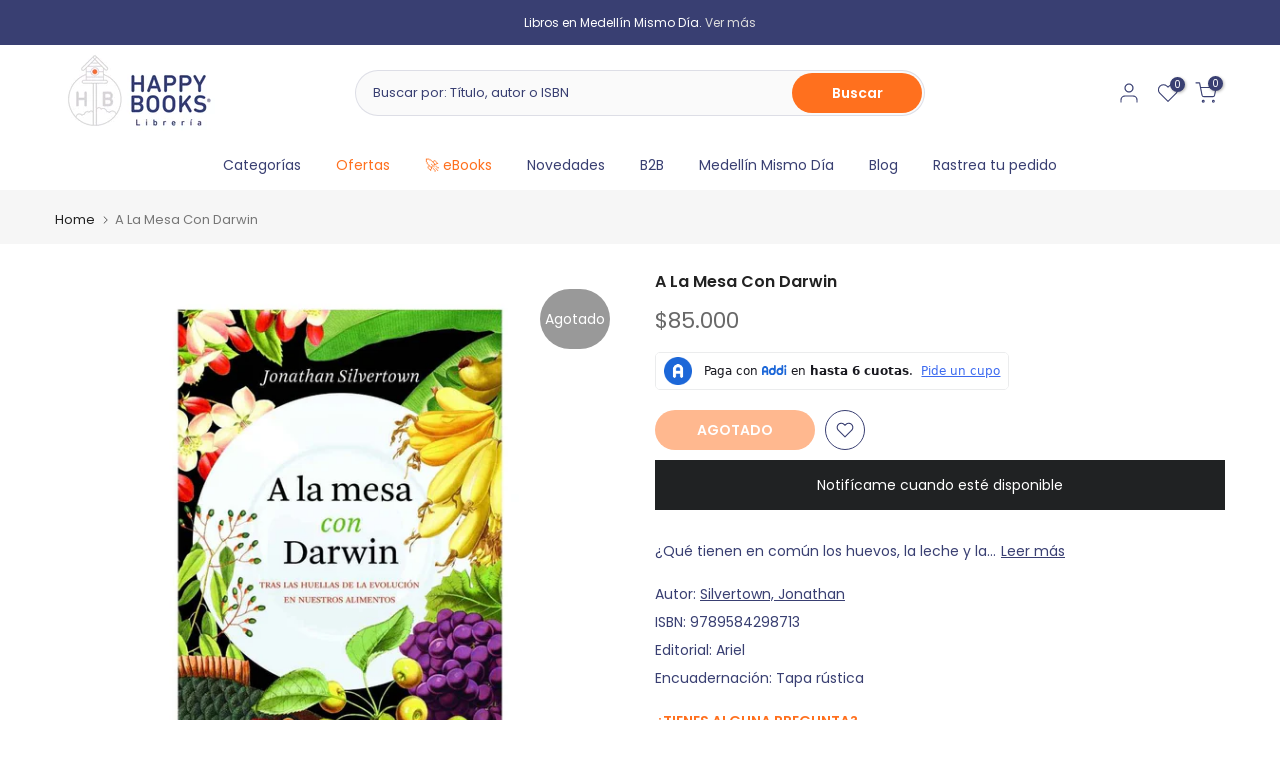

--- FILE ---
content_type: text/html; charset=utf-8
request_url: https://happybooks.com.co/recommendations/products?section_id=template--17536509870173__product-recommendations&product_id=6987017093213&limit=12
body_size: 2999
content:
<div id="shopify-section-template--17536509870173__product-recommendations" class="shopify-section t4s-section id_product-recommendations"><!-- sections/product-recommendation.liquid --><link href="//happybooks.com.co/cdn/shop/t/17/assets/section.css?v=100365795741953099561733167347" rel="stylesheet" type="text/css" media="all" />
<link href="//happybooks.com.co/cdn/shop/t/17/assets/collection-products.css?v=140025841708320544261733167347" rel="stylesheet" type="text/css" media="all" />
<link href="//happybooks.com.co/cdn/shop/t/17/assets/slider-settings.css?v=71994455485908024201733167347" rel="stylesheet" type="text/css" media="all" />
<link href="//happybooks.com.co/cdn/shop/t/17/assets/pre_flickityt4s.min.css?v=138396817673837276111733167347" rel="stylesheet" type="text/css" media="all" />
<link href="//happybooks.com.co/cdn/shop/t/17/assets/loading.css?v=142436169935756752221733167347" rel="stylesheet" media="print" onload="this.media='all'"><div class="t4s-section-inner t4s_nt_se_template--17536509870173__product-recommendations t4s_se_template--17536509870173__product-recommendations t4s-container-wrap "   style="--bg-color: ;--bg-gradient: ;--border-cl: ;--mg-top: 75px;--mg-right: auto;--mg-bottom: 50px;--mg-left:auto;--pd-top: ;--pd-right: ;--pd-bottom: ;--pd-left: ;--mgtb-top: 75px;--mgtb-right: auto;--mgtb-bottom: 50px;--mgtb-left: auto;--pdtb-top: ;--pdtb-right: ;--pdtb-bottom: ;--pdtb-left: ;--mgmb-top: 75px;--mgmb-right: auto;--mgmb-bottom: 30px;--mgmb-left: auto;--pdmb-top: ;--pdmb-right: ;--pdmb-bottom: ;--pdmb-left: ;" ><div class="t4s-container"><link href="//happybooks.com.co/cdn/shop/t/17/assets/top-head.css?v=175073709843651098881733167347" rel="stylesheet" type="text/css" media="all" />
	<div class="t4s-top-heading t4s_des_title_1 t4s-text-center" style="--heading-height: px;--tophead_mb: 30px;"><h3 class="t4s-section-title t4s-title"><span>También te podría interesar</span></h3>
</div><div data-collection-url=""  data-t4s-resizeobserver class="t4s-flicky-slider t4s_box_pr_slider t4s-products t4s-text-center t4s_rationt t4s_position_8 t4s_nt_cover t4s-slider-btn-style-outline t4s-slider-btn-round t4s-slider-btn-small t4s-slider-btn-cl-dark t4s-slider-btn-vi-1 t4s-slider-btn-hidden-mobile-true   t4s-row t4s-row-cols-lg-4 t4s-row-cols-md-2 t4s-row-cols-2 t4s-gx-md-30 t4s-gy-md-30 t4s-gx-10 t4s-gy-10 flickityt4s flickityt4s-later" data-flickityt4s-js='{"setPrevNextButtons":true,"arrowIcon":"1","imagesLoaded": 0,"adaptiveHeight": 0, "contain": 1, "groupCells": "100%", "dragThreshold" : 5, "cellAlign": "left","wrapAround": true,"prevNextButtons": true,"percentPosition": 1,"pageDots": false, "autoPlay" : 0, "pauseAutoPlayOnHover" : true }' style="--space-dots: 10px;--flickity-btn-pos: 30px;--flickity-btn-pos-mb: 10px;"><div class="t4s-product t4s-pr-grid t4s-pr-style2 t4s-pr-6987273601117  t4s-col-item" data-product-options='{ "id":"6987273601117","available":true, "handle":"9786280004518-conectate-con-los-alimentos-galarza-mariana", "isDefault": true, "VariantFirstID": 40681781526621, "customBadge":null, "customBadgeHandle":null,"dateStart":1668105594, "compare_at_price":5900000,"price":4720000, "isPreoder":false,"isExternal":false,"image2":false,"isGrouped":false,"maxQuantity":1 }'>
  <div class="t4s-product-wrapper">
    <div data-cacl-slide class="t4s-product-inner t4s-pr t4s-oh"><div class="t4s-product-img t4s_ratio" data-style="--aspect-ratioapt: 1.0">
    <img data-pr-img class="t4s-product-main-img lazyloadt4s" loading="lazy" src="[data-uri]" data-src="//happybooks.com.co/cdn/shop/products/imagen-jrestrepo-2278832-0-0-0-100.jpg?v=1668105597&width=1" data-widths="[100,200,400,600,700,800,900]" data-optimumx="1.5" data-sizes="auto" width="1080" height="1080" alt="Conéctate Con Los Alimentos">
    <span class="lazyloadt4s-loader"></span>
    <div data-replace-img2></div>
    <noscript><img class="t4s-product-main-img" loading="lazy" src="//happybooks.com.co/cdn/shop/products/imagen-jrestrepo-2278832-0-0-0-100.jpg?v=1668105597&width=600"  alt="Conéctate Con Los Alimentos"></noscript>
</div><div data-product-badge data-sort="sale,new,soldout,preOrder,custom" class="t4s-product-badge"></div>
      <div class="t4s-product-btns"><div class="t4s-pr-group-btns">
           <div data-replace-quickview data-tooltip="top"></div>
           <div data-replace-atc data-tooltip="top"></div><div data-replace-wishlist data-tooltip="top"></div><div data-replace-compare data-tooltip="top"></div>
        </div>
      </div><a data-pr-href class="t4s-full-width-link" href="/products/9786280004518-conectate-con-los-alimentos-galarza-mariana?pr_prod_strat=e5_desc&pr_rec_id=0ea8b4d90&pr_rec_pid=6987273601117&pr_ref_pid=6987017093213&pr_seq=uniform"></a>
    </div>
    <div class="t4s-product-info">
      <div class="t4s-product-info__inner"><div class="t4s-product-vendor"><a href="/collections/vendors?q=Galarza%2C%20Mariana">Galarza, Mariana</a></div><h3 class="t4s-product-title"><a data-pr-href href="/products/9786280004518-conectate-con-los-alimentos-galarza-mariana?pr_prod_strat=e5_desc&pr_rec_id=0ea8b4d90&pr_rec_pid=6987273601117&pr_ref_pid=6987017093213&pr_seq=uniform">Conéctate Con Los Alimentos</a></h3><div class="t4s-product-price"data-pr-price data-product-price><del>$59.000</del><ins>$47.200</ins></div></div>
    </div>
  </div>
</div><div class="t4s-product t4s-pr-grid t4s-pr-style2 t4s-pr-6986608738397  t4s-col-item" data-product-options='{ "id":"6986608738397","available":true, "handle":"9789584243782-fun2eat-tata-gnecco-marcela-baraja", "isDefault": true, "VariantFirstID": 40680463269981, "customBadge":null, "customBadgeHandle":null,"dateStart":1668052335, "compare_at_price":3900000,"price":3120000, "isPreoder":false,"isExternal":false,"image2":false,"isGrouped":false,"maxQuantity":2 }'>
  <div class="t4s-product-wrapper">
    <div data-cacl-slide class="t4s-product-inner t4s-pr t4s-oh"><div class="t4s-product-img t4s_ratio" data-style="--aspect-ratioapt: 0.6524822695035462">
    <img data-pr-img class="t4s-product-main-img lazyloadt4s" loading="lazy" src="[data-uri]" data-src="//happybooks.com.co/cdn/shop/products/imagen-jrestrepo-1097794-0-0-0-100.jpg?v=1668052337&width=1" data-widths="[100,200,400,600,700,800,900]" data-optimumx="1.5" data-sizes="auto" width="184" height="282" alt="Fun2Eat">
    <span class="lazyloadt4s-loader"></span>
    <div data-replace-img2></div>
    <noscript><img class="t4s-product-main-img" loading="lazy" src="//happybooks.com.co/cdn/shop/products/imagen-jrestrepo-1097794-0-0-0-100.jpg?v=1668052337&width=600"  alt="Fun2Eat"></noscript>
</div><div data-product-badge data-sort="sale,new,soldout,preOrder,custom" class="t4s-product-badge"></div>
      <div class="t4s-product-btns"><div class="t4s-pr-group-btns">
           <div data-replace-quickview data-tooltip="top"></div>
           <div data-replace-atc data-tooltip="top"></div><div data-replace-wishlist data-tooltip="top"></div><div data-replace-compare data-tooltip="top"></div>
        </div>
      </div><a data-pr-href class="t4s-full-width-link" href="/products/9789584243782-fun2eat-tata-gnecco-marcela-baraja?pr_prod_strat=e5_desc&pr_rec_id=0ea8b4d90&pr_rec_pid=6986608738397&pr_ref_pid=6987017093213&pr_seq=uniform"></a>
    </div>
    <div class="t4s-product-info">
      <div class="t4s-product-info__inner"><div class="t4s-product-vendor"><a href="/collections/vendors?q=Tata%20Gnecco%20%2B%20Marcela%20Baraja">Tata Gnecco + Marcela Baraja</a></div><h3 class="t4s-product-title"><a data-pr-href href="/products/9789584243782-fun2eat-tata-gnecco-marcela-baraja?pr_prod_strat=e5_desc&pr_rec_id=0ea8b4d90&pr_rec_pid=6986608738397&pr_ref_pid=6987017093213&pr_seq=uniform">Fun2Eat</a></h3><div class="t4s-product-price"data-pr-price data-product-price><del>$39.000</del><ins>$31.200</ins></div></div>
    </div>
  </div>
</div><div class="t4s-product t4s-pr-grid t4s-pr-style2 t4s-pr-6986879107165  t4s-col-item" data-product-options='{ "id":"6986879107165","available":true, "handle":"9789584291301-bebes-que-comen-dra-yesica-castillo", "isDefault": true, "VariantFirstID": 40680895479901, "customBadge":null, "customBadgeHandle":null,"dateStart":1668073897, "compare_at_price":null,"price":2900000, "isPreoder":false,"isExternal":false,"image2":false,"isGrouped":false,"maxQuantity":4 }'>
  <div class="t4s-product-wrapper">
    <div data-cacl-slide class="t4s-product-inner t4s-pr t4s-oh"><div class="t4s-product-img t4s_ratio" data-style="--aspect-ratioapt: 1.0">
    <img data-pr-img class="t4s-product-main-img lazyloadt4s" loading="lazy" src="[data-uri]" data-src="//happybooks.com.co/cdn/shop/products/imagen-jrestrepo-2095858-0-0-0-100.jpg?v=1668073899&width=1" data-widths="[100,200,400,600,700,800,900]" data-optimumx="1.5" data-sizes="auto" width="800" height="800" alt="Bebés Que Comen">
    <span class="lazyloadt4s-loader"></span>
    <div data-replace-img2></div>
    <noscript><img class="t4s-product-main-img" loading="lazy" src="//happybooks.com.co/cdn/shop/products/imagen-jrestrepo-2095858-0-0-0-100.jpg?v=1668073899&width=600"  alt="Bebés Que Comen"></noscript>
</div><div data-product-badge data-sort="sale,new,soldout,preOrder,custom" class="t4s-product-badge"></div>
      <div class="t4s-product-btns"><div class="t4s-pr-group-btns">
           <div data-replace-quickview data-tooltip="top"></div>
           <div data-replace-atc data-tooltip="top"></div><div data-replace-wishlist data-tooltip="top"></div><div data-replace-compare data-tooltip="top"></div>
        </div>
      </div><a data-pr-href class="t4s-full-width-link" href="/products/9789584291301-bebes-que-comen-dra-yesica-castillo?pr_prod_strat=e5_desc&pr_rec_id=0ea8b4d90&pr_rec_pid=6986879107165&pr_ref_pid=6987017093213&pr_seq=uniform"></a>
    </div>
    <div class="t4s-product-info">
      <div class="t4s-product-info__inner"><div class="t4s-product-vendor"><a href="/collections/vendors?q=Dra.%20Yesica%20Castillo">Dra. Yesica Castillo</a></div><h3 class="t4s-product-title"><a data-pr-href href="/products/9789584291301-bebes-que-comen-dra-yesica-castillo?pr_prod_strat=e5_desc&pr_rec_id=0ea8b4d90&pr_rec_pid=6986879107165&pr_ref_pid=6987017093213&pr_seq=uniform">Bebés Que Comen</a></h3><div class="t4s-product-price"data-pr-price data-product-price>$29.000
</div></div>
    </div>
  </div>
</div><div class="t4s-product t4s-pr-grid t4s-pr-style2 t4s-pr-6987284742237  t4s-col-item" data-product-options='{ "id":"6987284742237","available":true, "handle":"9786280005089-la-invencion-del-reino-vegetal-s-erice-aina", "isDefault": true, "VariantFirstID": 40681829695581, "customBadge":null, "customBadgeHandle":null,"dateStart":1668106517, "compare_at_price":null,"price":12900000, "isPreoder":false,"isExternal":false,"image2":false,"isGrouped":false,"maxQuantity":3 }'>
  <div class="t4s-product-wrapper">
    <div data-cacl-slide class="t4s-product-inner t4s-pr t4s-oh"><div class="t4s-product-img t4s_ratio" data-style="--aspect-ratioapt: 1.0">
    <img data-pr-img class="t4s-product-main-img lazyloadt4s" loading="lazy" src="[data-uri]" data-src="//happybooks.com.co/cdn/shop/products/imagen-jrestrepo-2274330-0-0-0-100.jpg?v=1668106522&width=1" data-widths="[100,200,400,600,700,800,900]" data-optimumx="1.5" data-sizes="auto" width="1080" height="1080" alt="La Invención Del Reino Vegetal">
    <span class="lazyloadt4s-loader"></span>
    <div data-replace-img2></div>
    <noscript><img class="t4s-product-main-img" loading="lazy" src="//happybooks.com.co/cdn/shop/products/imagen-jrestrepo-2274330-0-0-0-100.jpg?v=1668106522&width=600"  alt="La Invención Del Reino Vegetal"></noscript>
</div><div data-product-badge data-sort="sale,new,soldout,preOrder,custom" class="t4s-product-badge"></div>
      <div class="t4s-product-btns"><div class="t4s-pr-group-btns">
           <div data-replace-quickview data-tooltip="top"></div>
           <div data-replace-atc data-tooltip="top"></div><div data-replace-wishlist data-tooltip="top"></div><div data-replace-compare data-tooltip="top"></div>
        </div>
      </div><a data-pr-href class="t4s-full-width-link" href="/products/9786280005089-la-invencion-del-reino-vegetal-s-erice-aina?pr_prod_strat=e5_desc&pr_rec_id=0ea8b4d90&pr_rec_pid=6987284742237&pr_ref_pid=6987017093213&pr_seq=uniform"></a>
    </div>
    <div class="t4s-product-info">
      <div class="t4s-product-info__inner"><div class="t4s-product-vendor"><a href="/collections/vendors?q=S.%20Erice%2C%20Aina">S. Erice, Aina</a></div><h3 class="t4s-product-title"><a data-pr-href href="/products/9786280005089-la-invencion-del-reino-vegetal-s-erice-aina?pr_prod_strat=e5_desc&pr_rec_id=0ea8b4d90&pr_rec_pid=6987284742237&pr_ref_pid=6987017093213&pr_seq=uniform">La Invención Del Reino Vegetal</a></h3><div class="t4s-product-price"data-pr-price data-product-price>$129.000
</div></div>
    </div>
  </div>
</div><div class="t4s-product t4s-pr-grid t4s-pr-style2 t4s-pr-7284390494301  t4s-col-item" data-product-options='{ "id":"7284390494301","available":true, "handle":"libro-que-pasa-con-la-nutricion-sanchez-garcia-aitor-9786287596313", "isDefault": true, "VariantFirstID": 41600697368669, "customBadge":null, "customBadgeHandle":null,"dateStart":1708636287, "compare_at_price":null,"price":5900000, "isPreoder":false,"isExternal":false,"image2":false,"isGrouped":false,"maxQuantity":1 }'>
  <div class="t4s-product-wrapper">
    <div data-cacl-slide class="t4s-product-inner t4s-pr t4s-oh"><div class="t4s-product-img t4s_ratio" data-style="--aspect-ratioapt: 1.0">
    <img data-pr-img class="t4s-product-main-img lazyloadt4s" loading="lazy" src="[data-uri]" data-src="//happybooks.com.co/cdn/shop/files/7_46c24a0f-4310-4fd7-b4a7-7a12adb1badc.jpg?v=1708636349&width=1" data-widths="[100,200,400,600,700,800,900]" data-optimumx="1.5" data-sizes="auto" width="1080" height="1080" alt="¿Qué pasa con la nutrición?">
    <span class="lazyloadt4s-loader"></span>
    <div data-replace-img2></div>
    <noscript><img class="t4s-product-main-img" loading="lazy" src="//happybooks.com.co/cdn/shop/files/7_46c24a0f-4310-4fd7-b4a7-7a12adb1badc.jpg?v=1708636349&width=600"  alt="¿Qué pasa con la nutrición?"></noscript>
</div><div data-product-badge data-sort="sale,new,soldout,preOrder,custom" class="t4s-product-badge"></div>
      <div class="t4s-product-btns"><div class="t4s-pr-group-btns">
           <div data-replace-quickview data-tooltip="top"></div>
           <div data-replace-atc data-tooltip="top"></div><div data-replace-wishlist data-tooltip="top"></div><div data-replace-compare data-tooltip="top"></div>
        </div>
      </div><a data-pr-href class="t4s-full-width-link" href="/products/libro-que-pasa-con-la-nutricion-sanchez-garcia-aitor-9786287596313?pr_prod_strat=e5_desc&pr_rec_id=0ea8b4d90&pr_rec_pid=7284390494301&pr_ref_pid=6987017093213&pr_seq=uniform"></a>
    </div>
    <div class="t4s-product-info">
      <div class="t4s-product-info__inner"><div class="t4s-product-vendor"><a href="/collections/vendors?q=S%C3%A1nchez%20Garc%C3%ADa%2C%20Aitor">Sánchez García, Aitor</a></div><h3 class="t4s-product-title"><a data-pr-href href="/products/libro-que-pasa-con-la-nutricion-sanchez-garcia-aitor-9786287596313?pr_prod_strat=e5_desc&pr_rec_id=0ea8b4d90&pr_rec_pid=7284390494301&pr_ref_pid=6987017093213&pr_seq=uniform">¿Qué pasa con la nutrición?</a></h3><div class="t4s-product-price"data-pr-price data-product-price>$59.000
</div></div>
    </div>
  </div>
</div><div class="t4s-product t4s-pr-grid t4s-pr-style2 t4s-pr-7054274232413  t4s-col-item" data-product-options='{ "id":"7054274232413","available":true, "handle":"9786287569218-humanos-lluis-quintana-murci", "isDefault": true, "VariantFirstID": 40908376342621, "customBadge":null, "customBadgeHandle":null,"dateStart":1676332867, "compare_at_price":null,"price":7900000, "isPreoder":false,"isExternal":false,"image2":false,"isGrouped":false,"maxQuantity":1 }'>
  <div class="t4s-product-wrapper">
    <div data-cacl-slide class="t4s-product-inner t4s-pr t4s-oh"><div class="t4s-product-img t4s_ratio" data-style="--aspect-ratioapt: 1.0">
    <img data-pr-img class="t4s-product-main-img lazyloadt4s" loading="lazy" src="[data-uri]" data-src="//happybooks.com.co/cdn/shop/products/16_114061a3-f52c-4174-8d04-689003c987b8.jpg?v=1676333664&width=1" data-widths="[100,200,400,600,700,800,900]" data-optimumx="1.5" data-sizes="auto" width="1080" height="1080" alt="Humanos">
    <span class="lazyloadt4s-loader"></span>
    <div data-replace-img2></div>
    <noscript><img class="t4s-product-main-img" loading="lazy" src="//happybooks.com.co/cdn/shop/products/16_114061a3-f52c-4174-8d04-689003c987b8.jpg?v=1676333664&width=600"  alt="Humanos"></noscript>
</div><div data-product-badge data-sort="sale,new,soldout,preOrder,custom" class="t4s-product-badge"></div>
      <div class="t4s-product-btns"><div class="t4s-pr-group-btns">
           <div data-replace-quickview data-tooltip="top"></div>
           <div data-replace-atc data-tooltip="top"></div><div data-replace-wishlist data-tooltip="top"></div><div data-replace-compare data-tooltip="top"></div>
        </div>
      </div><a data-pr-href class="t4s-full-width-link" href="/products/9786287569218-humanos-lluis-quintana-murci?pr_prod_strat=e5_desc&pr_rec_id=0ea8b4d90&pr_rec_pid=7054274232413&pr_ref_pid=6987017093213&pr_seq=uniform"></a>
    </div>
    <div class="t4s-product-info">
      <div class="t4s-product-info__inner"><div class="t4s-product-vendor"><a href="/collections/vendors?q=Lluis%20Quintana%20Murci">Lluis Quintana Murci</a></div><h3 class="t4s-product-title"><a data-pr-href href="/products/9786287569218-humanos-lluis-quintana-murci?pr_prod_strat=e5_desc&pr_rec_id=0ea8b4d90&pr_rec_pid=7054274232413&pr_ref_pid=6987017093213&pr_seq=uniform">Humanos</a></h3><div class="t4s-product-price"data-pr-price data-product-price>$79.000
</div></div>
    </div>
  </div>
</div><div class="t4s-product t4s-pr-grid t4s-pr-style2 t4s-pr-6986716971101  t4s-col-item" data-product-options='{ "id":"6986716971101","available":true, "handle":"9789588763460-dale-vida-a-tu-cerebro-marin-raquel", "isDefault": true, "VariantFirstID": 40680660926557, "customBadge":null, "customBadgeHandle":null,"dateStart":1668062901, "compare_at_price":5900000,"price":4130000, "isPreoder":false,"isExternal":false,"image2":false,"isGrouped":false,"maxQuantity":2 }'>
  <div class="t4s-product-wrapper">
    <div data-cacl-slide class="t4s-product-inner t4s-pr t4s-oh"><div class="t4s-product-img t4s_ratio" data-style="--aspect-ratioapt: 0.6514657980456026">
    <img data-pr-img class="t4s-product-main-img lazyloadt4s" loading="lazy" src="[data-uri]" data-src="//happybooks.com.co/cdn/shop/products/imagen-jrestrepo-1850097-0-0-0-100.jpg?v=1668062903&width=1" data-widths="[100,200,400,600,700,800,900]" data-optimumx="1.5" data-sizes="auto" width="200" height="307" alt="Dale Vida A Tu Cerebro">
    <span class="lazyloadt4s-loader"></span>
    <div data-replace-img2></div>
    <noscript><img class="t4s-product-main-img" loading="lazy" src="//happybooks.com.co/cdn/shop/products/imagen-jrestrepo-1850097-0-0-0-100.jpg?v=1668062903&width=600"  alt="Dale Vida A Tu Cerebro"></noscript>
</div><div data-product-badge data-sort="sale,new,soldout,preOrder,custom" class="t4s-product-badge"></div>
      <div class="t4s-product-btns"><div class="t4s-pr-group-btns">
           <div data-replace-quickview data-tooltip="top"></div>
           <div data-replace-atc data-tooltip="top"></div><div data-replace-wishlist data-tooltip="top"></div><div data-replace-compare data-tooltip="top"></div>
        </div>
      </div><a data-pr-href class="t4s-full-width-link" href="/products/9789588763460-dale-vida-a-tu-cerebro-marin-raquel?pr_prod_strat=e5_desc&pr_rec_id=0ea8b4d90&pr_rec_pid=6986716971101&pr_ref_pid=6987017093213&pr_seq=uniform"></a>
    </div>
    <div class="t4s-product-info">
      <div class="t4s-product-info__inner"><div class="t4s-product-vendor"><a href="/collections/vendors?q=Mar%C3%ADn%2C%20Raquel">Marín, Raquel</a></div><h3 class="t4s-product-title"><a data-pr-href href="/products/9789588763460-dale-vida-a-tu-cerebro-marin-raquel?pr_prod_strat=e5_desc&pr_rec_id=0ea8b4d90&pr_rec_pid=6986716971101&pr_ref_pid=6987017093213&pr_seq=uniform">Dale Vida A Tu Cerebro</a></h3><div class="t4s-product-price"data-pr-price data-product-price><del>$59.000</del><ins>$41.300</ins></div></div>
    </div>
  </div>
</div><div class="t4s-product t4s-pr-grid t4s-pr-style2 t4s-pr-6986649960541  t4s-col-item" data-product-options='{ "id":"6986649960541","available":true, "handle":"9789588789934-cerebro-de-pan-grain-brain-perlmutter-david", "isDefault": true, "VariantFirstID": 40680544469085, "customBadge":null, "customBadgeHandle":null,"dateStart":1668056900, "compare_at_price":6700000,"price":4690000, "isPreoder":false,"isExternal":false,"image2":false,"isGrouped":false,"maxQuantity":4 }'>
  <div class="t4s-product-wrapper">
    <div data-cacl-slide class="t4s-product-inner t4s-pr t4s-oh"><div class="t4s-product-img t4s_ratio" data-style="--aspect-ratioapt: 0.6493506493506493">
    <img data-pr-img class="t4s-product-main-img lazyloadt4s" loading="lazy" src="[data-uri]" data-src="//happybooks.com.co/cdn/shop/products/imagen-jrestrepo-1163470-0-0-0-100.jpg?v=1668056902&width=1" data-widths="[100,200,400,600,700,800,900]" data-optimumx="1.5" data-sizes="auto" width="200" height="308" alt="Cerebro De Pan (Grain Brain)">
    <span class="lazyloadt4s-loader"></span>
    <div data-replace-img2></div>
    <noscript><img class="t4s-product-main-img" loading="lazy" src="//happybooks.com.co/cdn/shop/products/imagen-jrestrepo-1163470-0-0-0-100.jpg?v=1668056902&width=600"  alt="Cerebro De Pan (Grain Brain)"></noscript>
</div><div data-product-badge data-sort="sale,new,soldout,preOrder,custom" class="t4s-product-badge"></div>
      <div class="t4s-product-btns"><div class="t4s-pr-group-btns">
           <div data-replace-quickview data-tooltip="top"></div>
           <div data-replace-atc data-tooltip="top"></div><div data-replace-wishlist data-tooltip="top"></div><div data-replace-compare data-tooltip="top"></div>
        </div>
      </div><a data-pr-href class="t4s-full-width-link" href="/products/9789588789934-cerebro-de-pan-grain-brain-perlmutter-david?pr_prod_strat=e5_desc&pr_rec_id=0ea8b4d90&pr_rec_pid=6986649960541&pr_ref_pid=6987017093213&pr_seq=uniform"></a>
    </div>
    <div class="t4s-product-info">
      <div class="t4s-product-info__inner"><div class="t4s-product-vendor"><a href="/collections/vendors?q=Perlmutter%2C%20David">Perlmutter, David</a></div><h3 class="t4s-product-title"><a data-pr-href href="/products/9789588789934-cerebro-de-pan-grain-brain-perlmutter-david?pr_prod_strat=e5_desc&pr_rec_id=0ea8b4d90&pr_rec_pid=6986649960541&pr_ref_pid=6987017093213&pr_seq=uniform">Cerebro De Pan (Grain Brain)</a></h3><div class="t4s-product-price"data-pr-price data-product-price><del>$67.000</del><ins>$46.900</ins></div></div>
    </div>
  </div>
</div><div class="t4s-product t4s-pr-grid t4s-pr-style2 t4s-pr-7097723387997  t4s-col-item" data-product-options='{ "id":"7097723387997","available":true, "handle":"el-mundo-segun-tuilo", "isDefault": true, "VariantFirstID": 41027516596317, "customBadge":null, "customBadgeHandle":null,"dateStart":1683307401, "compare_at_price":null,"price":5900000, "isPreoder":false,"isExternal":false,"image2":false,"isGrouped":false,"maxQuantity":3 }'>
  <div class="t4s-product-wrapper">
    <div data-cacl-slide class="t4s-product-inner t4s-pr t4s-oh"><div class="t4s-product-img t4s_ratio" data-style="--aspect-ratioapt: 1.0">
    <img data-pr-img class="t4s-product-main-img lazyloadt4s" loading="lazy" src="[data-uri]" data-src="//happybooks.com.co/cdn/shop/files/Disenosintitulo_85_178c3299-597f-4085-bb2f-a45852b89009.jpg?v=1683307403&width=1" data-widths="[100,200,400,600,700,800,900]" data-optimumx="1.5" data-sizes="auto" width="1080" height="1080" alt="El mundo según Tuilo">
    <span class="lazyloadt4s-loader"></span>
    <div data-replace-img2></div>
    <noscript><img class="t4s-product-main-img" loading="lazy" src="//happybooks.com.co/cdn/shop/files/Disenosintitulo_85_178c3299-597f-4085-bb2f-a45852b89009.jpg?v=1683307403&width=600"  alt="El mundo según Tuilo"></noscript>
</div><div data-product-badge data-sort="sale,new,soldout,preOrder,custom" class="t4s-product-badge"></div>
      <div class="t4s-product-btns"><div class="t4s-pr-group-btns">
           <div data-replace-quickview data-tooltip="top"></div>
           <div data-replace-atc data-tooltip="top"></div><div data-replace-wishlist data-tooltip="top"></div><div data-replace-compare data-tooltip="top"></div>
        </div>
      </div><a data-pr-href class="t4s-full-width-link" href="/products/el-mundo-segun-tuilo?pr_prod_strat=e5_desc&pr_rec_id=0ea8b4d90&pr_rec_pid=7097723387997&pr_ref_pid=6987017093213&pr_seq=uniform"></a>
    </div>
    <div class="t4s-product-info">
      <div class="t4s-product-info__inner"><div class="t4s-product-vendor"><a href="/collections/vendors?q=Tulio%20Zuluaga">Tulio Zuluaga</a></div><h3 class="t4s-product-title"><a data-pr-href href="/products/el-mundo-segun-tuilo?pr_prod_strat=e5_desc&pr_rec_id=0ea8b4d90&pr_rec_pid=7097723387997&pr_ref_pid=6987017093213&pr_seq=uniform">El mundo según Tuilo</a></h3><div class="t4s-product-price"data-pr-price data-product-price>$59.000
</div></div>
    </div>
  </div>
</div><div class="t4s-product t4s-pr-grid t4s-pr-style2 t4s-pr-6986808787037  t4s-col-item" data-product-options='{ "id":"6986808787037","available":true, "handle":"9789586394635-armas-germenes-y-acero-diamond-jared", "isDefault": true, "VariantFirstID": 40680794554461, "customBadge":null, "customBadgeHandle":null,"dateStart":1668068369, "compare_at_price":6500000,"price":4550000, "isPreoder":false,"isExternal":false,"image2":false,"isGrouped":false,"maxQuantity":3 }'>
  <div class="t4s-product-wrapper">
    <div data-cacl-slide class="t4s-product-inner t4s-pr t4s-oh"><div class="t4s-product-img t4s_ratio" data-style="--aspect-ratioapt: 0.6593406593406593">
    <img data-pr-img class="t4s-product-main-img lazyloadt4s" loading="lazy" src="[data-uri]" data-src="//happybooks.com.co/cdn/shop/products/imagen-jrestrepo-1970781-0-0-0-100.jpg?v=1668068371&width=1" data-widths="[100,200,400,600,700,800,900]" data-optimumx="1.5" data-sizes="auto" width="300" height="455" alt="Armas, Germenes Y Acero">
    <span class="lazyloadt4s-loader"></span>
    <div data-replace-img2></div>
    <noscript><img class="t4s-product-main-img" loading="lazy" src="//happybooks.com.co/cdn/shop/products/imagen-jrestrepo-1970781-0-0-0-100.jpg?v=1668068371&width=600"  alt="Armas, Germenes Y Acero"></noscript>
</div><div data-product-badge data-sort="sale,new,soldout,preOrder,custom" class="t4s-product-badge"></div>
      <div class="t4s-product-btns"><div class="t4s-pr-group-btns">
           <div data-replace-quickview data-tooltip="top"></div>
           <div data-replace-atc data-tooltip="top"></div><div data-replace-wishlist data-tooltip="top"></div><div data-replace-compare data-tooltip="top"></div>
        </div>
      </div><a data-pr-href class="t4s-full-width-link" href="/products/9789586394635-armas-germenes-y-acero-diamond-jared?pr_prod_strat=e5_desc&pr_rec_id=0ea8b4d90&pr_rec_pid=6986808787037&pr_ref_pid=6987017093213&pr_seq=uniform"></a>
    </div>
    <div class="t4s-product-info">
      <div class="t4s-product-info__inner"><div class="t4s-product-vendor"><a href="/collections/vendors?q=Diamond%2C%20Jared">Diamond, Jared</a></div><h3 class="t4s-product-title"><a data-pr-href href="/products/9789586394635-armas-germenes-y-acero-diamond-jared?pr_prod_strat=e5_desc&pr_rec_id=0ea8b4d90&pr_rec_pid=6986808787037&pr_ref_pid=6987017093213&pr_seq=uniform">Armas, Germenes Y Acero</a></h3><div class="t4s-product-price"data-pr-price data-product-price><del>$65.000</del><ins>$45.500</ins></div></div>
    </div>
  </div>
</div></div></div></div></div>

--- FILE ---
content_type: text/css
request_url: https://happybooks.com.co/cdn/shop/t/17/assets/button-style.css?v=32372185086330794481733167347
body_size: 565
content:
/** Shopify CDN: Minification failed

Line 225:48 Unexpected "{"

**/
.t4s-btn {
    display: inline-flex;
    justify-content: center;
    align-items: center;
    position: relative;
    z-index: 2;
    overflow: hidden;
    line-height: 1;
   -webkit-transition: .3s ease-in-out;
   -moz-transition: .3s ease-in-out;
   -o-transition: .3s ease-in-out;
   transition: .3s ease-in-out;

    color:  var(--btn-color);
    background-color: var(--btn-background);
    border-color: var(--btn-border);
    font-weight: var(--btn-fw);
    border-radius: var(--btn-radius);

    font-size: var(--btn-fs);
    letter-spacing: var(--btn-ls);
    height: var(--btn-mh);
    padding: var(--btn-pd-lr);
    margin-bottom: var(--mgb);
}
.t4s-btn:hover {
   color: var(--btn-color-hover);
   border-color: var(--btn-border-hover);
}
.t4s-btn:not(.t4s-btn-style-outline):not(.t4s-btn-effect-fade):not(.t4s-btn-effect-default):hover {
    background-color: var(--btn-background);
}
.t4s-btn.t4s-btn-effect-fade:hover,
.t4s-btn.t4s-btn-effect-default:hover{  
   background-color: var(--btn-background-hover);
}
.t4s-btn + .t4s-btn {
    margin-left: 10px;
}
.t4s-btn span:first-child {
    height: inherit;
    display: flex;
    align-items: center;
}
svg.t4s-btn-icon{
    width: var(--icon-width);
    height: var(--icon-height);
    margin-left: 8px;
}
@media(max-width: 767px) {
    .t4s-btn {
        font-size: var(--btn-fs-mb);
        letter-spacing: var(--btn-ls-mb);
        height: var(--btn-mh-mb);
        padding: 0 var(--btn-pd-lr-mb);
        margin-bottom: var(--mgb-mb);
    }
    
    .t4s-btn + .t4s-btn {
        margin-left: 5px;
    }
    svg.t4s-btn-icon {
        width: var(--icon-width-mb);
        height: var(--icon-height-mb);
        margin-left: 5px;
    }
}

.t4s-btn-custom {
    --btn-fs: var(--button-fs);
    --btn-fw: var(--button-fw);
    --btn-ls: var(--button-ls);
    --btn-mh:var(--button-mh);
    --btn-pd-lr: 0 var(--button-pd-lr);
    --mgb: var(--button-mgb);
     --btn-fs-mb: var(--button-fs-mb);
     --btn-ls-mb: var(--button-ls-mb);
     --btn-mh-mb: var(--button-mh-mb);
     --btn-pd-lr-mb: var(--button-pd-lr-mb);
    --mgb-mb: var(--button-mgb-mb);
    --btn-color           : var(--second-cl);
    --btn-color-hover     : var(--second-cl-hover);
    --btn-background      : var(--pri-cl);
    --btn-background-hover: var(--pri-cl-hover);
    --btn-border          : var(--pri-cl);
    --btn-border-hover    : var(--pri-cl-hover);
    --btn-radius          : var(--button-bdr);

    --icon-width: var(--button-icon-w);
    --icon-height: var(--button-icon-w);
    --icon-width-mb: var(--button-icon-w-mb);
    --icon-height-mb: var(--button-icon-w-mb);
}
/* Custom button*/
.t4s-btn-style-outline {
    --btn-border : var(--pri-cl);
    --btn-color: var(--pri-cl);
    background-color: transparent;
    border-width: 2px;
}
.t4s-btn-style-outline + .t4s-btn-style-outline {
    margin-left: 18px;
}
.t4s-btn-style-outline:hover {
    background-color: transparent;
}

.t4s-btn:before,
.t4s-btn-style-default::before,
.t4s-btn-style-outline:before {
    background-color: var( --btn-background-hover);
}
.t4s-btn-style-outline::after {
    content: "";
    position: absolute;
    top: 0;
    left: 0;
    width: 100%;
    height: 100%;
    border: 2px solid var(--btn-border);
    transition: opacity .3s,border .3s;
    border-radius: var(--btn-radius);
    z-index: -2;
    background-color: transparent;
}
.t4s-btn-style-outline:hover::after {
    border-color: var(--btn-background-hover);
}
.t4s-btn-style-bordered,
.t4s-btn-style-bordered_top,
.t4s-btn-style-link {
    --btn-color: var(--pri-cl);
    --btn-color-hover: var(--pri-cl-hover);
    min-height: 1px;
    height: auto !important;
    padding: 0 !important;
    border-radius: 0 !important;
    background-color: transparent !important;
}
.t4s-btn-style-bordered_top{
    --btn-color: var(--pri-cl);
    --btn-color-hover: var(--pri-cl-hover);
    min-height: var(--btn-mh);
    height: auto!important;
    padding: 0!important;
    border-radius: 0!important;
    background-color: transparent!important;
}
.t4s-btn-style-bordered {
    --btn-border          : var(--pri-cl);
    --btn-border-hover    : var(--pri-cl-hover);
    border-bottom: solid 1px;
}
.t4s-btn-style-bordered_top {
    --btn-border          : var(--pri-cl);
    --btn-border-hover    : var(--pri-cl-hover);
    border-top: solid 2px;
}
/*Static button*/
.t4s-btn-base {
    padding: var(--padding-btn);
    font-size: var(--btn-size);
    height: var(--btn-height);
    font-weight: var(--btn-fw);
    border-radius: var(--btn-radius);
}
.t4s-btn-base svg.t4s-btn-icon{
    width: var(--btn-size);
    height: var(--btn-size);
    margin-left: 4px;
    fill: currentColor;
}
.t4s-btn-size-small {
    --padding-btn: 0 15px;
    --btn-height: 30px;
    --btn-size: 12px;
}
.t4s-btn-size-extra-small {
    --padding-btn: 0 19px;
    --btn-height: 36px;
    --btn-size: 13px;
}
.t4s-btn-size-medium {
    --padding-btn: 0 34px;
    --btn-height: 40px;
    --btn-size: 14px;
}
.t4s-btn-size-extra-medium {
    --padding-btn: 0 34px;
    --btn-height: 44px;
    --btn-size: 14px;
}
.t4s-btn-size-medium svg.t4s-btn-icon{
    margin-left: 4px;
}
.t4s-btn-size-large {
    --padding-btn: 0 45px;
    --btn-height: 50px;
    --btn-size: 14px;
}
.t4s-btn-size-large.t4s-btn-icon-true{
    --btn-height: 54px;
}
.t4s-btn-size-extra-large {
    --padding-btn: 0 49px;
    --btn-height: 56px;
    --btn-size: 16px;
}
.t4s-btn-size-large svg.t4s-btn-icon,
.t4s-btn-size-extra-large svg.t4s-btn-icon {
    margin-left: 9px;
}
.t4s-btn-style-link.t4s-btn-size-extra-medium,
.t4s-btn-style-bordered.t4s-btn-size-extra-medium,
.t4s-btn-style-bordered_top.t4s-btn-size-extra-medium  {
    --btn-size: 15px;
}
.t4s-btn-style-link.t4s-btn-size-large ,
.t4s-btn-style-bordered.t4s-btn-size-large,
.t4s-btn-style-bordered_top.t4s-btn-size-large, {
    --btn-size: 16px;
}
.t4s-btn-style-link.t4s-btn-size-extra-large ,
.t4s-btn-style-bordered.t4s-btn-size-extra-large,
.t4s-btn-style-bordered_top.t4s-btn-size-extra-large {
    --btn-size: 17px;
}

.t4s-btn-color-light {
    --btn-color           : var(--t4s-dark-color);
    --btn-background      : var(--t4s-light-color);
    --btn-border          : var(--t4s-light-color);
    --btn-color-hover     : var(--t4s-light-color);
    --btn-background-hover: var(--accent-color);
    --btn-border-hover    : var(--accent-color);
}
.t4s-btn-color-dark {
    --btn-color           : var(--t4s-light-color);
    --btn-background      : var(--t4s-dark-color);
    --btn-border          : var(--t4s-dark-color);
    --btn-color-hover     : var(--t4s-light-color);
    --btn-background-hover: var(--accent-color);
    --btn-border-hover    : var(--accent-color);
}

.t4s-btn-color-primary {
    --btn-color           : var(--t4s-light-color);
    --btn-background      : var(--accent-color);
    --btn-border          : var(--accent-color);
    --btn-color-hover     : var(--t4s-light-color );
    --btn-background-hover: var(--accent-color-hover);
    --btn-border-hover    : var(--accent-color-hover);
}

.t4s-btn-style-outline.t4s-btn-color-light {
    --btn-color           : var(--t4s-light-color);
}

.t4s-btn-style-outline.t4s-btn-color-dark {
    --btn-color           : var(--t4s-dark-color);
}

.t4s-btn-style-outline.t4s-btn-color-primary {
    --btn-color           : var(--accent-color);
    --btn-border          : var(--accent-color);
    --btn-color-hover     : var(--t4s-light-color);
    --btn-background-hover : var(--accent-color);
    --btn-border-hover    : var(--accent-color);
}

.t4s-btn-style-bordered.t4s-btn-color-light,
.t4s-btn-style-bordered_top.t4s-btn-color-light,
.t4s-btn-style-link.t4s-btn-color-light {
    --btn-color: var(--t4s-light-color);
    --btn-color-hover: var(--accent-color);
    --btn-border          : var(--t4s-light-color);
    --btn-border-hover          : var(--accent-color);
}

.t4s-btn-style-bordered.t4s-btn-color-dark,
.t4s-btn-style-bordered_top.t4s-btn-color-dark,
.t4s-btn-style-link.t4s-btn-color-dark {
    --btn-color: var(--t4s-dark-color);
    --btn-color-hover: var(--accent-color);
    --btn-border          : var(--t4s-dark-color);
    --btn-border-hover          : var(--accent-color);
}
.t4s-btn-style-bordered.t4s-btn-color-primary,
.t4s-btn-style-bordered_top.t4s-btn-color-primary,
.t4s-btn-style-link.t4s-btn-color-primary{
    --btn-color           : var(--accent-color);
    --btn-border          : var(--accent-color);
    --btn-color-hover     : var(--accent-color-hover);
    --btn-border-hover    : var(--accent-color-hover);
}
@media(max-width: 767px) {
    .t4s-btn-size-small {
        --padding-btn: 0 15px;
        --btn-height: 26px;
        --btn-size: 10px;
    }
    .t4s-btn-size-extra-small {
        --padding-btn: 0 20px;
        --btn-height: 30px;
        --btn-size: 11px;
    }
    .t4s-btn-size-medium {
        --padding-btn: 0 24px;
        --btn-height: 34px;
        --btn-size: 12px;
    }
    .t4s-btn-size-extra-medium {
        --padding-btn: 0 24px;
        --btn-height: 36px;
        --btn-size: 12px;
    }
    .t4s-btn-size-large {
        --padding-btn: 0 25px;
        --btn-height: 44px;
        --btn-size: 13px;
    }
    .t4s-btn-size-large.t4s-btn-icon-true{
        --btn-height: 46px;
    }
    .t4s-btn-size-extra-large {
        --padding-btn: 0 30px;
        --btn-height: 46px;
        --btn-size: 14px;
    }
    .t4s-btn-size-large svg.t4s-btn-icon,
    .t4s-btn-size-extra-large svg.t4s-btn-icon {
        margin-left: 9px;
    }

    .t4s-btn-style-link.t4s-btn-size-small,
    .t4s-btn-style-bordered.t4s-btn-size-small,
    .t4s-btn-style-bordered_top.t4s-btn-size-small{
        --btn-size: 11px;
    }
    .t4s-btn-style-link.t4s-btn-size-extra-small,
    .t4s-btn-style-bordered.t4s-btn-size-extra-small,
    .t4s-btn-style-bordered_top.t4s-btn-size-extra-small {
        --btn-size: 12px;
    }
    .t4s-btn-style-link.t4s-btn-size-medium,
    .t4s-btn-style-bordered.t4s-btn-size-medium,
    .t4s-btn-style-bordered_top.t4s-btn-size-medium{
        --btn-size: 13px;
    }
    .t4s-btn-style-link.t4s-btn-size-extra-medium,
    .t4s-btn-style-bordered.t4s-btn-size-extra-medium,
    .t4s-btn-style-bordered_top.t4s-btn-size-extra-medium{
        --btn-size: 14px;
    }
    .t4s-btn-style-link.t4s-btn-size-large ,
    .t4s-btn-style-bordered.t4s-btn-size-large,
    .t4s-btn-style-bordered_top.t4s-btn-size-large {
        --btn-size: 15px;
    }
    .t4s-btn-style-link.t4s-btn-size-extra-large ,
    .t4s-btn-style-bordered.t4s-btn-size-extra-large,
    .t4s-btn-style-bordered_top.t4s-btn-size-extra-large {
        --btn-size: 16px;
    }
    .t4s-btn-style-bordered_top{
        min-height: var(--btn-mh-mb);
    }
}

--- FILE ---
content_type: text/javascript; charset=utf-8
request_url: https://happybooks.com.co/products/9789584298713-a-la-mesa-con-darwin-silvertown-jonathan.js?t=1768761368247
body_size: 295
content:
{"id":6987017093213,"title":"A La Mesa Con Darwin","handle":"9789584298713-a-la-mesa-con-darwin-silvertown-jonathan","description":"\u003cp\u003e¿Qué tienen en común los huevos, la leche y la harina? Si disfrutas cocinar, inmediatamente reconocerás que estos son los ingredientes principales de las crepas, pero también hay otra respuesta mucho más interesante.Los huevos, la leche y las semillas (con las que se hace la harina) fueron diseñados por la evolución para alimentar a la descendencia. De hecho, todo lo que comemos tiene una historia evolutiva.Nuestros supermercados está llenos de productos de la evolución, aunque las etiquetas de las carnes de ave no nos lo señalen con una fecha de caducidad jurásica ni los letreros del pasillo de frutas y verduras delaten el hecho de que el maíz tiene una historia de selección artificial que los americanos precolombinos realizaron durante 6 000 años.La lista de compras, cada receta, cualquier menú y todos los ingredientes culinarios contienen una invitación secreta para sentarse a la mesa con el padre del conocimiento evolutivo, Charles Darwin. \u003c\/p\u003e","published_at":"2022-11-10T07:42:06-05:00","created_at":"2022-11-10T07:42:06-05:00","vendor":"Silvertown, Jonathan","type":"Libro","tags":["agosto2025","Ariel","Biografía e historia","BlackFriday","BONOREYES","Ciencias humanas","CUMPLEANOS","DP9al17marzo24","fondoPlanetaenero2024","HD1a5ABR2024","LIBROFISICO","liquidacionplaneta","Ofera40Planeta","Planeta","PLANETAFONDO","PLfondoCumple","PLHDfondoyBF","SIN OFERTA","sociales  y exactas","tehacenbien"],"price":8500000,"price_min":8500000,"price_max":8500000,"available":false,"price_varies":false,"compare_at_price":null,"compare_at_price_min":0,"compare_at_price_max":0,"compare_at_price_varies":false,"variants":[{"id":40681133604957,"title":"Default Title","option1":"Default Title","option2":null,"option3":null,"sku":"9789584298713","requires_shipping":true,"taxable":false,"featured_image":null,"available":false,"name":"A La Mesa Con Darwin","public_title":null,"options":["Default Title"],"price":8500000,"weight":200,"compare_at_price":null,"inventory_management":"shopify","barcode":null,"requires_selling_plan":false,"selling_plan_allocations":[]}],"images":["\/\/cdn.shopify.com\/s\/files\/1\/0595\/0881\/8013\/products\/imagen-jrestrepo-2207053-0-0-0-100.jpg?v=1668095001"],"featured_image":"\/\/cdn.shopify.com\/s\/files\/1\/0595\/0881\/8013\/products\/imagen-jrestrepo-2207053-0-0-0-100.jpg?v=1668095001","options":[{"name":"Title","position":1,"values":["Default Title"]}],"url":"\/products\/9789584298713-a-la-mesa-con-darwin-silvertown-jonathan","media":[{"alt":"A La Mesa Con Darwin","id":24240514924637,"position":1,"preview_image":{"aspect_ratio":1.0,"height":1080,"width":1080,"src":"https:\/\/cdn.shopify.com\/s\/files\/1\/0595\/0881\/8013\/products\/imagen-jrestrepo-2207053-0-0-0-100.jpg?v=1668095001"},"aspect_ratio":1.0,"height":1080,"media_type":"image","src":"https:\/\/cdn.shopify.com\/s\/files\/1\/0595\/0881\/8013\/products\/imagen-jrestrepo-2207053-0-0-0-100.jpg?v=1668095001","width":1080}],"requires_selling_plan":false,"selling_plan_groups":[]}

--- FILE ---
content_type: text/javascript; charset=utf-8
request_url: https://happybooks.com.co/products/9789584298713-a-la-mesa-con-darwin-silvertown-jonathan.js?t=1768761368246
body_size: 901
content:
{"id":6987017093213,"title":"A La Mesa Con Darwin","handle":"9789584298713-a-la-mesa-con-darwin-silvertown-jonathan","description":"\u003cp\u003e¿Qué tienen en común los huevos, la leche y la harina? Si disfrutas cocinar, inmediatamente reconocerás que estos son los ingredientes principales de las crepas, pero también hay otra respuesta mucho más interesante.Los huevos, la leche y las semillas (con las que se hace la harina) fueron diseñados por la evolución para alimentar a la descendencia. De hecho, todo lo que comemos tiene una historia evolutiva.Nuestros supermercados está llenos de productos de la evolución, aunque las etiquetas de las carnes de ave no nos lo señalen con una fecha de caducidad jurásica ni los letreros del pasillo de frutas y verduras delaten el hecho de que el maíz tiene una historia de selección artificial que los americanos precolombinos realizaron durante 6 000 años.La lista de compras, cada receta, cualquier menú y todos los ingredientes culinarios contienen una invitación secreta para sentarse a la mesa con el padre del conocimiento evolutivo, Charles Darwin. \u003c\/p\u003e","published_at":"2022-11-10T07:42:06-05:00","created_at":"2022-11-10T07:42:06-05:00","vendor":"Silvertown, Jonathan","type":"Libro","tags":["agosto2025","Ariel","Biografía e historia","BlackFriday","BONOREYES","Ciencias humanas","CUMPLEANOS","DP9al17marzo24","fondoPlanetaenero2024","HD1a5ABR2024","LIBROFISICO","liquidacionplaneta","Ofera40Planeta","Planeta","PLANETAFONDO","PLfondoCumple","PLHDfondoyBF","SIN OFERTA","sociales  y exactas","tehacenbien"],"price":8500000,"price_min":8500000,"price_max":8500000,"available":false,"price_varies":false,"compare_at_price":null,"compare_at_price_min":0,"compare_at_price_max":0,"compare_at_price_varies":false,"variants":[{"id":40681133604957,"title":"Default Title","option1":"Default Title","option2":null,"option3":null,"sku":"9789584298713","requires_shipping":true,"taxable":false,"featured_image":null,"available":false,"name":"A La Mesa Con Darwin","public_title":null,"options":["Default Title"],"price":8500000,"weight":200,"compare_at_price":null,"inventory_management":"shopify","barcode":null,"requires_selling_plan":false,"selling_plan_allocations":[]}],"images":["\/\/cdn.shopify.com\/s\/files\/1\/0595\/0881\/8013\/products\/imagen-jrestrepo-2207053-0-0-0-100.jpg?v=1668095001"],"featured_image":"\/\/cdn.shopify.com\/s\/files\/1\/0595\/0881\/8013\/products\/imagen-jrestrepo-2207053-0-0-0-100.jpg?v=1668095001","options":[{"name":"Title","position":1,"values":["Default Title"]}],"url":"\/products\/9789584298713-a-la-mesa-con-darwin-silvertown-jonathan","media":[{"alt":"A La Mesa Con Darwin","id":24240514924637,"position":1,"preview_image":{"aspect_ratio":1.0,"height":1080,"width":1080,"src":"https:\/\/cdn.shopify.com\/s\/files\/1\/0595\/0881\/8013\/products\/imagen-jrestrepo-2207053-0-0-0-100.jpg?v=1668095001"},"aspect_ratio":1.0,"height":1080,"media_type":"image","src":"https:\/\/cdn.shopify.com\/s\/files\/1\/0595\/0881\/8013\/products\/imagen-jrestrepo-2207053-0-0-0-100.jpg?v=1668095001","width":1080}],"requires_selling_plan":false,"selling_plan_groups":[]}